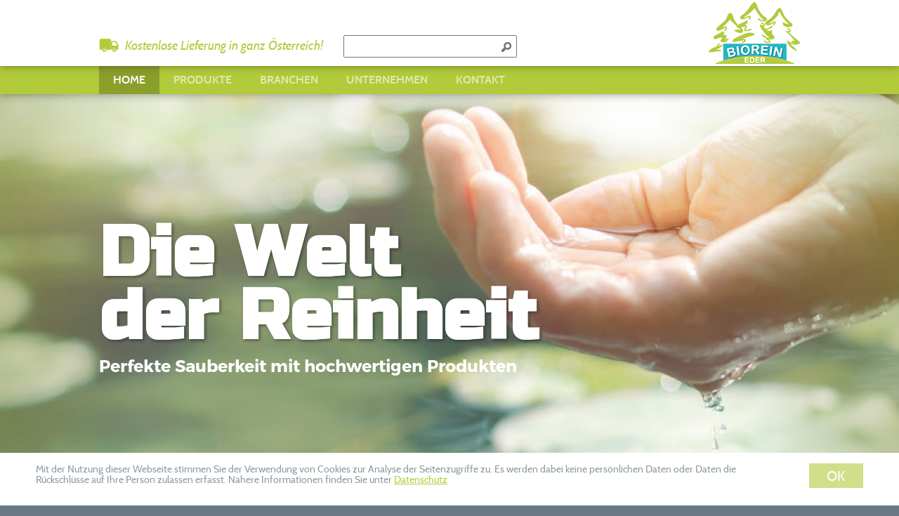

--- FILE ---
content_type: text/html; charset=UTF-8
request_url: https://www.bioreineder.at/
body_size: 30983
content:

 <!DOCTYPE html>
<html lang="de">
    <head>
        <!-- Global site tag (gtag.js) - Google Analytics -->
        <script async src="https://www.googletagmanager.com/gtag/js?id=UA-18987452-19"></script>
        <script>
            window.dataLayer = window.dataLayer || [];
            function gtag(){dataLayer.push(arguments);}
            gtag('js', new Date());

            gtag('config', 'UA-18987452-19');
        </script>
        <meta name="theme-color" content="#FFFFFF" />

        <!---
        <meta http-equiv="Cache-Control" content="no-cache, no-store, must-revalidate">
        <meta http-equiv="Pragma" content="no-cache">
        <meta http-equiv="Expires" content="0">
        -->
        
        <meta name="msapplication-navbutton-color" content="#FFFFFF">
        <meta name="apple-mobile-web-app-status-bar-style" content="#FFFFFF">
        <title>Biorein Eder - die Welt der Reinheit - hochwertige Reinigungsmittel & Equipment</title>
        <meta name="viewport" content="width=device-width, initial-scale=1">
        <meta name="keywords" content="Reinheit, Reinigungsmittel, Reinigungstücher, Düfte, Spendersysteme, Hygieneartikel">
        <meta name="description" content="Hochwertige Reinigungsmittel und Equipment für Gewerbe jeglicher Art und Privatkunden.">
        <meta name="author" content="infinite - Web- und Werbeagentur Oberösterreich, Christoph Vorhauer, Leopold Vorhauer">
        <meta name="publisher" content="Biorein Eder e.U.">
        <meta http-equiv="Content-Type" content="text/html; charset=utf-8">
        <meta name="format-detection" content="telephone=no"/>
        <link rel="stylesheet" href="styles.css" type="text/css"/>
        <link rel="stylesheet" href="styles/styles.php" type="text/css"/>
        <script src="https://www.google.com/recaptcha/api.js" async defer></script>
        <script src="scripts/main.js"></script>
        <script src="scripts/switch_image.js"></script>
        <script src="scripts/scripts.php?page1=home&content_level=1"></script>
        <script>var Pages = [{"Id":"home","Name":"HOME","Title":"Biorein Eder - die Welt der Reinheit - hochwertige Reinigungsmittel & Equipment","Keywords":"Reinheit, Reinigungsmittel, Reinigungst\u00fccher, D\u00fcfte, Spendersysteme, Hygieneartikel","Description":"Hochwertige Reinigungsmittel und Equipment f\u00fcr Gewerbe jeglicher Art und Privatkunden.","SubPages":[],"P":null,"IsCurrent":false,"RedirectToChild":false},{"Id":"produkte","Name":"PRODUKTE","Title":"Biorein Eder - die Welt der Reinheit - Unsere Produkte","Keywords":"Reinheit, Reinigungsmittel, Reinigungst\u00fccher, D\u00fcfte, Spendersysteme, Hygieneartikel","Description":"Hochwertige Reinigungsmittel und Equipment f\u00fcr Gewerbe jeglicher Art und Privatkunden.","SubPages":[{"Id":"kueche","Name":"K\u00fcche","Title":"Biorein Eder - die Welt der Reinheit - K\u00fcche","Keywords":"Reinheit, Reinigungsmittel, Reinigungst\u00fccher, D\u00fcfte, Spendersysteme, Hygieneartikel","Description":"Hochwertige Reinigungsmittel und Equipment f\u00fcr Gewerbe jeglicher Art und Privatkunden.","SubPages":[],"P":null,"IsCurrent":false,"RedirectToChild":false},{"Id":"bodenpflege","Name":"Bodenpflege","Title":"Biorein Eder - die Welt der Reinheit - Bodenpflege","Keywords":"Reinheit, Reinigungsmittel, Reinigungst\u00fccher, D\u00fcfte, Spendersysteme, Hygieneartikel","Description":"Hochwertige Reinigungsmittel und Equipment f\u00fcr Gewerbe jeglicher Art und Privatkunden.","SubPages":[],"P":null,"IsCurrent":false,"RedirectToChild":false},{"Id":"desinfektion","Name":"Desinfektion","Title":"Biorein Eder - die Welt der Reinheit - Desinfektion","Keywords":"Reinheit, Reinigungsmittel, Reinigungst\u00fccher, D\u00fcfte, Spendersysteme, Hygieneartikel","Description":"Hochwertige Reinigungsmittel und Equipment f\u00fcr Gewerbe jeglicher Art und Privatkunden.","SubPages":[],"P":null,"IsCurrent":false,"RedirectToChild":false},{"Id":"geruchsneutralisator","Name":"Geruchsneutralisator","Title":"Biorein Eder - die Welt der Reinheit - Geruchsneutralisator","Keywords":"Reinheit, Reinigungsmittel, Reinigungst\u00fccher, D\u00fcfte, Spendersysteme, Hygieneartikel","Description":"Hochwertige Reinigungsmittel und Equipment f\u00fcr Gewerbe jeglicher Art und Privatkunden.","SubPages":[],"P":null,"IsCurrent":false,"RedirectToChild":false},{"Id":"handreinigung","Name":"Handreinigung & Pflege","Title":"Biorein Eder - die Welt der Reinheit - Handreinigung & Pflege","Keywords":"Reinheit, Reinigungsmittel, Reinigungst\u00fccher, D\u00fcfte, Spendersysteme, Hygieneartikel","Description":"Hochwertige Reinigungsmittel und Equipment f\u00fcr Gewerbe jeglicher Art und Privatkunden.","SubPages":[],"P":null,"IsCurrent":false,"RedirectToChild":false},{"Id":"insektenschutz","Name":"Insektenschutz","Title":"Biorein Eder - die Welt der Reinheit - Insektenschutz","Keywords":"Reinheit, Reinigungsmittel, Reinigungst\u00fccher, D\u00fcfte, Spendersysteme, Hygieneartikel","Description":"Hochwertige Reinigungsmittel und Equipment f\u00fcr Gewerbe jeglicher Art und Privatkunden.","SubPages":[],"P":null,"IsCurrent":false,"RedirectToChild":false},{"Id":"zauberschwaemme","Name":"Zauberschw\u00e4mme","Title":"Biorein Eder - die Welt der Reinheit - Zauberschw\u00e4mme","Keywords":"Reinheit, Reinigungsmittel, Reinigungst\u00fccher, D\u00fcfte, Spendersysteme, Hygieneartikel","Description":"Hochwertige Reinigungsmittel und Equipment f\u00fcr Gewerbe jeglicher Art und Privatkunden.","SubPages":[],"P":null,"IsCurrent":false,"RedirectToChild":false},{"Id":"microfasertuecher","Name":"Microfasert\u00fccher","Title":"Biorein Eder - die Welt der Reinheit - Microfasert\u00fccher","Keywords":"Reinheit, Reinigungsmittel, Reinigungst\u00fccher, D\u00fcfte, Spendersysteme, Hygieneartikel","Description":"Hochwertige Reinigungsmittel und Equipment f\u00fcr Gewerbe jeglicher Art und Privatkunden.","SubPages":[],"P":null,"IsCurrent":false,"RedirectToChild":false},{"Id":"sanitaer","Name":"Sanit\u00e4r","Title":"Biorein Eder - die Welt der Reinheit - Sanit\u00e4r","Keywords":"Reinheit, Reinigungsmittel, Reinigungst\u00fccher, D\u00fcfte, Spendersysteme, Hygieneartikel","Description":"Hochwertige Reinigungsmittel und Equipment f\u00fcr Gewerbe jeglicher Art und Privatkunden.","SubPages":[],"P":null,"IsCurrent":false,"RedirectToChild":false},{"Id":"reiniger","Name":"Reiniger & Pflegemittel","Title":"Biorein Eder - die Welt der Reinheit - Reiniger & Pflegemittel","Keywords":"Reinheit, Reinigungsmittel, Reinigungst\u00fccher, D\u00fcfte, Spendersysteme, Hygieneartikel","Description":"Hochwertige Reinigungsmittel und Equipment f\u00fcr Gewerbe jeglicher Art und Privatkunden.","SubPages":[],"P":null,"IsCurrent":false,"RedirectToChild":false},{"Id":"raumduefte","Name":"Raumd\u00fcfte","Title":"Biorein Eder - die Welt der Reinheit - Raumd\u00fcfte","Keywords":"Reinheit, Reinigungsmittel, Reinigungst\u00fccher, D\u00fcfte, Spendersysteme, Hygieneartikel","Description":"Hochwertige Reinigungsmittel und Equipment f\u00fcr Gewerbe jeglicher Art und Privatkunden.","SubPages":[],"P":null,"IsCurrent":false,"RedirectToChild":false},{"Id":"spendersysteme","Name":"Spendersysteme","Title":"Biorein Eder - die Welt der Reinheit - Spendersysteme","Keywords":"Reinheit, Reinigungsmittel, Reinigungst\u00fccher, D\u00fcfte, Spendersysteme, Hygieneartikel","Description":"Hochwertige Reinigungsmittel und Equipment f\u00fcr Gewerbe jeglicher Art und Privatkunden.","SubPages":[],"P":null,"IsCurrent":false,"RedirectToChild":false},{"Id":"mopps","Name":"Mopps","Title":"Biorein Eder - die Welt der Reinheit - Mopps","Keywords":"Reinheit, Reinigungsmittel, Reinigungst\u00fccher, D\u00fcfte, Spendersysteme, Hygieneartikel","Description":"Hochwertige Reinigungsmittel und Equipment f\u00fcr Gewerbe jeglicher Art und Privatkunden.","SubPages":[],"P":null,"IsCurrent":false,"RedirectToChild":false},{"Id":"fahreimer","Name":"Fahreimer","Title":"Biorein Eder - die Welt der Reinheit - Fahreimer","Keywords":"Reinheit, Reinigungsmittel, Reinigungst\u00fccher, D\u00fcfte, Spendersysteme, Hygieneartikel","Description":"Hochwertige Reinigungsmittel und Equipment f\u00fcr Gewerbe jeglicher Art und Privatkunden.","SubPages":[],"P":null,"IsCurrent":false,"RedirectToChild":false},{"Id":"allgemeines","Name":"Allgemeine Hygieneartikel","Title":"Biorein Eder - die Welt der Reinheit - Allgemeine Hygieneartikel","Keywords":"Reinheit, Reinigungsmittel, Reinigungst\u00fccher, D\u00fcfte, Spendersysteme, Hygieneartikel","Description":"Hochwertige Reinigungsmittel und Equipment f\u00fcr Gewerbe jeglicher Art und Privatkunden.","SubPages":[],"P":null,"IsCurrent":false,"RedirectToChild":false},{"Id":"search","Name":"","Title":"Biorein Eder - die Welt der Reinheit Produktsuche","Keywords":"Desinfektionsmittel, Desinfektionsspender, H\u00e4ndedesinfektion, Fl\u00e4chendesinfektion","Description":"Hochwertige Reinigungsmittel und Equipment f\u00fcr Gewerbe jeglicher Art und Privatkunden.","SubPages":[],"P":null,"IsCurrent":false,"RedirectToChild":false},{"Id":"detail","Name":"","Title":"Biorein Eder - die Welt der Reinheit - Produkte","Keywords":"Desinfektionsmittel, Desinfektionsspender, H\u00e4ndedesinfektion, Fl\u00e4chendesinfektion","Description":"Hochwertige Reinigungsmittel und Equipment f\u00fcr Gewerbe jeglicher Art und Privatkunden.","SubPages":[],"P":null,"IsCurrent":false,"RedirectToChild":false}],"P":null,"IsCurrent":false,"RedirectToChild":false},{"Id":"branchen","Name":"BRANCHEN","Title":"Biorein Eder - die Welt der Reinheit - Reinigung f\u00fcr alle Branchen","Keywords":"Reinheit, Reinigungsmittel, Reinigungst\u00fccher, D\u00fcfte, Spendersysteme, Hygieneartikel","Description":"Hochwertige Reinigungsmittel und Equipment f\u00fcr Gewerbe jeglicher Art und Privatkunden.","SubPages":[{"Id":"hotellerie","Name":"HOTELLERIE & GASTRONOMIE","Title":"Biorein Eder - die Welt der Reinheit - Reinigung f\u00fcr Hotellerie & Gastronomie","Keywords":"Reinheit, Reinigungsmittel, Reinigungst\u00fccher, D\u00fcfte, Spendersysteme, Hygieneartikel","Description":"Hochwertige Reinigungsmittel und Equipment f\u00fcr Gewerbe jeglicher Art und Privatkunden.","SubPages":[],"P":null,"IsCurrent":false,"RedirectToChild":false},{"Id":"industrie","Name":"INDUSTRIE & GEWERBE","Title":"Biorein Eder - die Welt der Reinheit - Reinigung f\u00fcr Industrie & Gewerbe","Keywords":"Reinheit, Reinigungsmittel, Reinigungst\u00fccher, D\u00fcfte, Spendersysteme, Hygieneartikel","Description":"Hochwertige Reinigungsmittel und Equipment f\u00fcr Gewerbe jeglicher Art und Privatkunden.","SubPages":[],"P":null,"IsCurrent":false,"RedirectToChild":false},{"Id":"oeffentlich","Name":"\u00d6FFENTLICHE EINRICHTUNGEN & SCHULEN","Title":"Biorein Eder - die Welt der Reinheit - Reinigung f\u00fcr \u00f6ffentliche Einrichtungen und Schulen","Keywords":"Reinheit, Reinigungsmittel, Reinigungst\u00fccher, D\u00fcfte, Spendersysteme, Hygieneartikel","Description":"Hochwertige Reinigungsmittel und Equipment f\u00fcr Gewerbe jeglicher Art und Privatkunden.","SubPages":[],"P":null,"IsCurrent":false,"RedirectToChild":false},{"Id":"gesundheit","Name":"GESUNDHEIT & F\u00dcRSORGE","Title":"Biorein Eder - die Welt der Reinheit - Reinigung f\u00fcr den Bereich Gesundheit & F\u00fcrsorge","Keywords":"Reinheit, Reinigungsmittel, Reinigungst\u00fccher, D\u00fcfte, Spendersysteme, Hygieneartikel","Description":"Hochwertige Reinigungsmittel und Equipment f\u00fcr Gewerbe jeglicher Art und Privatkunden.","SubPages":[],"P":null,"IsCurrent":false,"RedirectToChild":false},{"Id":"buero","Name":"B\u00dcRO & VERWALTUNG","Title":"Biorein Eder - die Welt der Reinheit - Reinigung f\u00fcr den Bereich B\u00fcro & Verwaltung","Keywords":"Reinheit, Reinigungsmittel, Reinigungst\u00fccher, D\u00fcfte, Spendersysteme, Hygieneartikel","Description":"Hochwertige Reinigungsmittel und Equipment f\u00fcr Gewerbe jeglicher Art und Privatkunden.","SubPages":[],"P":null,"IsCurrent":false,"RedirectToChild":false},{"Id":"planer","Name":"PLANER & ARCHITEKTEN","Title":"Biorein Eder - die Welt der Reinheit - Reinigung f\u00fcr Planer & Architekten","Keywords":"Reinheit, Reinigungsmittel, Reinigungst\u00fccher, D\u00fcfte, Spendersysteme, Hygieneartikel","Description":"Hochwertige Reinigungsmittel und Equipment f\u00fcr Gewerbe jeglicher Art und Privatkunden.","SubPages":[],"P":null,"IsCurrent":false,"RedirectToChild":false},{"Id":"privatkunden","Name":"PRIVATKUNDEN","Title":"Biorein Eder - die Welt der Reinheit - Reinigung f\u00fcr Privatkunden","Keywords":"Reinheit, Reinigungsmittel, Reinigungst\u00fccher, D\u00fcfte, Spendersysteme, Hygieneartikel","Description":"Hochwertige Reinigungsmittel und Equipment f\u00fcr Gewerbe jeglicher Art und Privatkunden.","SubPages":[],"P":null,"IsCurrent":false,"RedirectToChild":false}],"P":null,"IsCurrent":false,"RedirectToChild":false},{"Id":"unternehmen","Name":"UNTERNEHMEN","Title":"Biorein Eder - die Welt der Reinheit - Das Unternehmen","Keywords":"Reinheit, Reinigungsmittel, Reinigungst\u00fccher, D\u00fcfte, Spendersysteme, Hygieneartikel","Description":"Hochwertige Reinigungsmittel und Equipment f\u00fcr Gewerbe jeglicher Art und Privatkunden.","SubPages":[],"P":null,"IsCurrent":false,"RedirectToChild":false},{"Id":"kontakt","Name":"KONTAKT","Title":"Biorein Eder - die Welt der Reinheit - Kontakt","Keywords":"Reinheit, Reinigungsmittel, Reinigungst\u00fccher, D\u00fcfte, Spendersysteme, Hygieneartikel","Description":"Hochwertige Reinigungsmittel und Equipment f\u00fcr Gewerbe jeglicher Art und Privatkunden.","SubPages":[],"P":null,"IsCurrent":false,"RedirectToChild":false},{"Id":"impressum","Name":"","Title":"Biorein Eder - die Welt der Reinheit - Impressum","Keywords":"Reinheit, Reinigungsmittel, Reinigungst\u00fccher, D\u00fcfte, Spendersysteme, Hygieneartikel","Description":"Hochwertige Reinigungsmittel und Equipment f\u00fcr Gewerbe jeglicher Art und Privatkunden.","SubPages":[],"P":null,"IsCurrent":false,"RedirectToChild":false},{"Id":"datenschutz","Name":"","Title":"Biorein Eder - die Welt der Reinheit - Datenschutzerkl\u00e4rung","Keywords":"Reinheit, Reinigungsmittel, Reinigungst\u00fccher, D\u00fcfte, Spendersysteme, Hygieneartikel","Description":"Hochwertige Reinigungsmittel und Equipment f\u00fcr Gewerbe jeglicher Art und Privatkunden.","SubPages":[],"P":null,"IsCurrent":false,"RedirectToChild":false},{"Id":"agb","Name":"","Title":"Biorein Eder - die Welt der Reinheit - AGB","Keywords":"Reinheit, Reinigungsmittel, Reinigungst\u00fccher, D\u00fcfte, Spendersysteme, Hygieneartikel","Description":"Hochwertige Reinigungsmittel und Equipment f\u00fcr Gewerbe jeglicher Art und Privatkunden.","SubPages":[],"P":null,"IsCurrent":false,"RedirectToChild":false}]</script>        <link rel="stylesheet" href="styles_small.css" media="(max-width: 1020px)">
        <link rel="stylesheet" href="styles_mobil.css" media="(max-width: 650px)">
    </head>
    <body>
        <div id="header_bar">
            <div id="header_bar_text_line" class="main">
                <img id="icon_lieferung" src="./graphics/icon_lieferung.png" alt="Icon Lieferung">
                <span id="text_lieferung">Kostenlose Lieferung in ganz Österreich!</span>
                <input id="search_box" type="text" onkeyup="return OnSearchKeyDown.call(this,event)"><a id="search_button"><img src="graphics/icon_suche.png" 
                    onclick="SearchProduct(document.getElementById('search_box').value);" alt="suche"></a>
            </div>
            <div class="main">
                <img id="img_logo24" src="graphics/biorein_logo.png" alt="Biorein Logo">
            </div>
        </div>
        <div id="menu_bar">
            <div class="main"><!--
            --><span class="mobile_line"></span><span class="menu_bar_button menu_bar_active" id="btn_page_home"><span class="menu_bar_background"></span><a onclick="LoadPage.call(this,event,'page1&home', 1)" href="?page1=home">HOME</a></span><!--
            --><span class="mobile_line"></span><span class="menu_bar_button " id="btn_page_produkte"><span class="menu_bar_background"></span><a onclick="LoadPage.call(this,event,'page1&produkte', 1)" href="?page1=produkte">PRODUKTE</a><!--
                --><span class="submenu"><!--
                    --><span class="menu_bar_button " id="btn_page_produkte_kueche" onclick="LoadPage.call(this,event,'page1&produkte&page2&kueche', 2)"><span class="menu_bar_background"></span><a href="?page1=produkte&page2=kueche">KÜCHE</a></span><!--
                    --><span class="menu_bar_button " id="btn_page_produkte_bodenpflege" onclick="LoadPage.call(this,event,'page1&produkte&page2&bodenpflege', 2)"><span class="menu_bar_background"></span><a href="?page1=produkte&page2=bodenpflege">BODENPFLEGE</a></span><!--
                    --><span class="menu_bar_button " id="btn_page_produkte_desinfektion" onclick="LoadPage.call(this,event,'page1&produkte&page2&desinfektion', 2)"><span class="menu_bar_background"></span><a href="?page1=produkte&page2=desinfektion">DESINFEKTION</a></span><!--
                    --><span class="menu_bar_button " id="btn_page_produkte_geruchsneutralisator" onclick="LoadPage.call(this,event,'page1&produkte&page2&geruchsneutralisator', 2)"><span class="menu_bar_background"></span><a href="?page1=produkte&page2=geruchsneutralisator">GERUCHSNEUTRALISATOR</a></span><!--
                    --><span class="menu_bar_button " id="btn_page_produkte_handreinigung" onclick="LoadPage.call(this,event,'page1&produkte&page2&handreinigung', 2)"><span class="menu_bar_background"></span><a href="?page1=produkte&page2=handreinigung">HANDREINIGUNG & PFLEGE</a></span><!--
                    --><span class="menu_bar_button " id="btn_page_produkte_insektenschutz" onclick="LoadPage.call(this,event,'page1&produkte&page2&insektenschutz', 2)"><span class="menu_bar_background"></span><a href="?page1=produkte&page2=insektenschutz">INSEKTENSCHUTZ</a></span><!--
                    --><span class="menu_bar_button " id="btn_page_produkte_zauberschwaemme" onclick="LoadPage.call(this,event,'page1&produkte&page2&zauberschwaemme', 2)"><span class="menu_bar_background"></span><a href="?page1=produkte&page2=zauberschwaemme">ZAUBERSCHWÄMME</a></span><!--
                    --><span class="menu_bar_button " id="btn_page_produkte_microfasertuecher" onclick="LoadPage.call(this,event,'page1&produkte&page2&microfasertuecher', 2)"><span class="menu_bar_background"></span><a href="?page1=produkte&page2=microfasertuecher">MICROFASERTÜCHER</a></span><!--
                    --><span class="menu_bar_button " id="btn_page_produkte_sanitaer" onclick="LoadPage.call(this,event,'page1&produkte&page2&sanitaer', 2)"><span class="menu_bar_background"></span><a href="?page1=produkte&page2=sanitaer">SANITÄR</a></span><!--
                    --><span class="menu_bar_button " id="btn_page_produkte_reiniger" onclick="LoadPage.call(this,event,'page1&produkte&page2&reiniger', 2)"><span class="menu_bar_background"></span><a href="?page1=produkte&page2=reiniger">REINIGER & PFLEGEMITTEL</a></span><!--
                    --><span class="menu_bar_button " id="btn_page_produkte_raumduefte" onclick="LoadPage.call(this,event,'page1&produkte&page2&raumduefte', 2)"><span class="menu_bar_background"></span><a href="?page1=produkte&page2=raumduefte">RAUMDÜFTE</a></span><!--
                    --><span class="menu_bar_button " id="btn_page_produkte_spendersysteme" onclick="LoadPage.call(this,event,'page1&produkte&page2&spendersysteme', 2)"><span class="menu_bar_background"></span><a href="?page1=produkte&page2=spendersysteme">SPENDERSYSTEME</a></span><!--
                    --><span class="menu_bar_button " id="btn_page_produkte_mopps" onclick="LoadPage.call(this,event,'page1&produkte&page2&mopps', 2)"><span class="menu_bar_background"></span><a href="?page1=produkte&page2=mopps">MOPPS</a></span><!--
                    --><span class="menu_bar_button " id="btn_page_produkte_fahreimer" onclick="LoadPage.call(this,event,'page1&produkte&page2&fahreimer', 2)"><span class="menu_bar_background"></span><a href="?page1=produkte&page2=fahreimer">FAHREIMER</a></span><!--
                    --><span class="menu_bar_button " id="btn_page_produkte_allgemeines" onclick="LoadPage.call(this,event,'page1&produkte&page2&allgemeines', 2)"><span class="menu_bar_background"></span><a href="?page1=produkte&page2=allgemeines">ALLGEMEINE HYGIENEARTIKEL</a></span><!--
                --></span><!--
            --></span><!--
            --><span class="mobile_line"></span><span class="menu_bar_button " id="btn_page_branchen"><span class="menu_bar_background"></span><a onclick="LoadPage.call(this,event,'page1&branchen', 1)" href="?page1=branchen">BRANCHEN</a><!--
                --><span class="submenu"><!--
                    --><span class="menu_bar_button " id="btn_page_branchen_hotellerie" onclick="LoadPage.call(this,event,'page1&branchen&page2&hotellerie', 2)"><span class="menu_bar_background"></span><a href="?page1=branchen&page2=hotellerie">HOTELLERIE & GASTRONOMIE</a></span><!--
                    --><span class="menu_bar_button " id="btn_page_branchen_industrie" onclick="LoadPage.call(this,event,'page1&branchen&page2&industrie', 2)"><span class="menu_bar_background"></span><a href="?page1=branchen&page2=industrie">INDUSTRIE & GEWERBE</a></span><!--
                    --><span class="menu_bar_button " id="btn_page_branchen_oeffentlich" onclick="LoadPage.call(this,event,'page1&branchen&page2&oeffentlich', 2)"><span class="menu_bar_background"></span><a href="?page1=branchen&page2=oeffentlich">ÖFFENTLICHE EINRICHTUNGEN & SCHULEN</a></span><!--
                    --><span class="menu_bar_button " id="btn_page_branchen_gesundheit" onclick="LoadPage.call(this,event,'page1&branchen&page2&gesundheit', 2)"><span class="menu_bar_background"></span><a href="?page1=branchen&page2=gesundheit">GESUNDHEIT & FÜRSORGE</a></span><!--
                    --><span class="menu_bar_button " id="btn_page_branchen_buero" onclick="LoadPage.call(this,event,'page1&branchen&page2&buero', 2)"><span class="menu_bar_background"></span><a href="?page1=branchen&page2=buero">BÜRO & VERWALTUNG</a></span><!--
                    --><span class="menu_bar_button " id="btn_page_branchen_planer" onclick="LoadPage.call(this,event,'page1&branchen&page2&planer', 2)"><span class="menu_bar_background"></span><a href="?page1=branchen&page2=planer">PLANER & ARCHITEKTEN</a></span><!--
                    --><span class="menu_bar_button " id="btn_page_branchen_privatkunden" onclick="LoadPage.call(this,event,'page1&branchen&page2&privatkunden', 2)"><span class="menu_bar_background"></span><a href="?page1=branchen&page2=privatkunden">PRIVATKUNDEN</a></span><!--
                --></span><!--
            --></span><!--
            --><span class="mobile_line"></span><span class="menu_bar_button " id="btn_page_unternehmen"><span class="menu_bar_background"></span><a onclick="LoadPage.call(this,event,'page1&unternehmen', 1)" href="?page1=unternehmen">UNTERNEHMEN</a></span><!--
            --><span class="mobile_line"></span><span class="menu_bar_button " id="btn_page_kontakt"><span class="menu_bar_background"></span><a onclick="LoadPage.call(this,event,'page1&kontakt', 1)" href="?page1=kontakt">KONTAKT</a></span><!--
        --></div>
        </div>
        <div id="mobile_button" onclick="ToggleMobile()">
            <div></div>
            <div></div>
            <div></div>
        </div>
        <div id="header_offset"></div>
        <div id="content_main_" class="page_home ">
            <div id="page_home">
            

<div id="h1_container" >
    <div id="switch_image_home">
    </div>
    <div class="main">
        <h1>Die Welt<br>
        <span>der Reinheit</span></h1>
        <div class="h1_subheadline">
            Perfekte Sauberkeit mit hochwertigen Produkten
        </div>
    </div>
</div>
<div class="main_content">
    <div class="main">
        <h2>Willkommen bei Biorein Eder!</h2>
        <div class="h2_subtext">Sie sind auf der Suche nach hochwertigen Reinigungsprodukten für Ihr Unternehmen?<br>
		Dann sind Sie bei uns genau richtig!</div>
        <div class="spacing_10"></div> 
		Wir beraten Sie und helfen Ihnen gerne dabei, die richtigen Produkte für Ihren Betrieb zu finden. Ob für die Hygiene in der Küche, Produktionsstätte, Arztpraxen oder Gastronomie, dank unserer breiten Produktpalette, decken wir all Ihre Bedürfnisse ab!
        <div class="spacing_25"></div> 
		
		<div class="h2_subtext">Unser Service</div>
        <div class="spacing_10"></div> 		
		Wir fokussieren uns auf die Wünsche unserer Kunden und Bedürfnisse ihrer Kunden. Unsere Mission ist es nicht nur für Ihr Wohl zu sorgen, sondern auch für das Wohl Ihrer Kunden. Unsere kompetenten Mitarbeiter beraten Sie bei der Auswahl des besten Reinigungsmittels. Haben wir Sie einst zufriedengestellt, so können wir sicher sein, dass sich auch Ihre Kunden mit der Hygiene und Sauberkeit in Ihrem Unternehmen wohl fühlen werden.
        <div class="spacing_25"></div> 
		
		<div class="h2_subtext">Die Vorteile</div>
        <div class="spacing_10"></div> 		
		Mit unseren Produkten möchten wir Ihnen Ihren Arbeitsalltag erleichtern. Was genau bedeutet das? Wir spezialisieren uns darauf, den hartnäckigsten Dreck innerhalb Sekunden loszuwerden. Langes Schrubben, ewiges Einweichen, zahlreiches Abspülen war gestern. Unser Fokus liegt auf der Qualität und den schnellsten Weg zum besten Ergebnis zu finden. Dadurch möchten wir Ihre Zeit sparen.
        <div class="spacing_25"></div> 
		
		<div class="h2_subtext">Lieferung und Montage</div>
        <div class="spacing_10"></div> 		
		Da die Zeit unserer Kunden wertvoll für uns ist, legen wir einen großen Wert auf eine kurze Lieferzeit. Bei einer Bestellung im Wert von €150 netto ist die Lieferung für Sie gratis! Doch das ist nicht alles! Auch bei der Montage lassen wir unsere Kunden nicht im Stich! Unsere Mitarbeiter montieren die Spender rasch und betriebsbereit an die gewünschte Stelle. 
        <div class="spacing_25"></div> 

        <div class="row_3">
            <a class="content_box_326" href="downloads" target="_blank" onclick="LoadPage.call(this,event,'downloads', 2)">
                <img src="graphics/content_box_326_image_1.png" alt="Foto Produktkatalog">
                <span class="content_box_326_text">PRODUKTKATALOG<br> DOWNLOADEN</span>
            </a>
            <div class="home_box_text">
                Blättern Sie bequem durch unseren Produktkatalog und erfahren Sie mehr über unsere Produkte.  
            </div>
        </div>
        <div class="row_3">
            <div class="content_box_326")">
                <img src="graphics/content_box_326_image_2.png" alt="Foto Versand">
                <span class="content_box_326_text">KOSTENLOSER<br> VERSAND</span>
            </div>
            <div class="home_box_text"> 
               Neben einer kurzen Lieferzeit, erfolgt die Zustellung ab einem Netto-Bestellwert von €150,- gratis.
            </div>
        </div>
        <div class="row_3">
            <a class="content_box_326" href="?page1=produkte" onclick="LoadPage.call(this,event,'page1&produkte', 2)">
                <img src="graphics/content_box_326_image_3.png" alt="Foto Produkte">
                <span class="content_box_326_text">UNSERE<br> PRODUKTE</span>
            </a>
            <div class="home_box_text">
                Stöbern Sie einfach durch unsere Produkte. Bei Fragen stehen wir Ihnen gerne zur Verfügung.
            </div>
        </div>
        <div class="clear"></div>
        <div class="spacing_30"></div>
    </div>
</div>
<div id="special_content">
    <div id="special_banner" class="main">
        <a href="?page1=produkte"><img src="graphics/special_banner.png" alt="Angebot"></a>
    </div>
</div>            </div>
        </div>
        <div id="footer" class="footer_text">
            <div class="spacing_footer"></div>
            <div class="main">
                <b>Biorein Eder e.U.</b><br>
                Napoleonstraße 14<br>
                4053 Haid bei Ansfelden<br>
                Österreich<br>
                <div id="footer_links">
<a onclick="LoadPage.call(this,event,'page1&home', 1)" href="?page1=home">HOME</a>
 &nbsp;|&nbsp; <a onclick="LoadPage.call(this,event,'page1&produkte', 1)" href="?page1=produkte">PRODUKTE</a>
 &nbsp;|&nbsp; <a onclick="LoadPage.call(this,event,'page1&branchen', 1)" href="?page1=branchen">BRANCHEN</a>
 &nbsp;|&nbsp; <a onclick="LoadPage.call(this,event,'page1&unternehmen', 1)" href="?page1=unternehmen">UNTERNEHMEN</a>
 &nbsp;|&nbsp; <a onclick="LoadPage.call(this,event,'page1&kontakt', 1)" href="?page1=kontakt">KONTAKT</a>
                    &nbsp;|&nbsp; <a href="?page1=impressum" onclick="LoadPage.call(this,event,'page1&impressum', 1)">IMPRESSUM</a>
                    &nbsp;|&nbsp; <a href="?page1=datenschutz" onclick="LoadPage.call(this,event,'page1&datenschutz', 1)">DATENSCHUTZ</a>
                    &nbsp;|&nbsp; <a href="?page1=agb" onclick="LoadPage.call(this,event,'page1&agb', 1)">AGB</a>
                </div>
                <!--<img id="biorein_logo" alt="biorein logo" src="graphics/biorein_logo.png">-->
                
                <div id="by_box">
                    website by <a id="infinite_logo" href="http://www.ohnegrenzen.at" target="_blank"> <img src="graphics/infinite_logo.png" alt="infinite - Web- und Werbeagentur"></a>
                </div>
            </div>
        </div>
        <div id="cookie_bar" style="font-size:14px; line-height:15px; position:fixed; bottom:0px; padding:15px 4% 15px 4%; background-color:#FFFFFF; width:92%; z-index:100; text-align:left;">
            <span id="cookie_bar_button">
                OK
            </span>
            Mit der Nutzung dieser Webseite stimmen Sie der Verwendung von Cookies zur Analyse der Seitenzugriffe zu. Es werden dabei keine persönlichen Daten oder Daten die Rückschlüsse auf Ihre Person zulassen erfasst. Nähere Informationen finden Sie unter <a href="?page1=datenschutz" target="_blank">Datenschutz</a>
        </div>
        <script>
            var cookies = document.cookie;
            
            if (cookies.indexOf("cookiebar=1") > -1)
            {
                document.getElementById("cookie_bar").style.display="none";
            }
            document.getElementById("cookie_bar_button").onclick = function()
            {
            var now = new Date();
            now.setTime(now.getTime() + 365 * 86400 * 1000);

            document.cookie = "cookiebar=1;expires="+ now.toUTCString()+";";
            document.getElementById("cookie_bar").style.display="none";
            };
        </script>
    </body>
</html>



--- FILE ---
content_type: text/css
request_url: https://www.bioreineder.at/styles.css
body_size: 13416
content:
@font-face { font-family:Cabin; font-weight: normal; font-style: normal; src:url(fonts/Cabin-Regular.ttf),local("Cabin Regular");}
@font-face { font-family:Cabin; font-weight: normal; font-style: italic; src:url(fonts/Cabin-Italic.ttf),local("Cabin Italic");}
@font-face { font-family:Cabin; font-weight: bold; font-style: normal; src:url(fonts/Cabin-Bold.ttf),local("Cabin Bold");}
@font-face { font-family:CabinSemiBold; font-weight: bold; font-style: normal; src:url(fonts/Cabin-SemiBold.ttf),local("Cabin SemiBold");}


@font-face { font-family:RussoOne; font-weight: normal; font-style: normal; src:url(fonts/Russo_One.ttf),local("RussoOne");}
@font-face { font-family:Montserrat; font-weight: bold; font-style: normal; src:url(fonts/Montserrat-Bold.otf),local("Montserrat Bold");}

body
{
  margin:0px;
  background-color:#6A7786;
  color:#8B999F;
  line-height:18px;
  font-size: 16px;
  font-family:Cabin, Arial;
  overflow-y: scroll;
}

h1
{
  font-family:RussoOne;
  font-size:72px;
  line-height:72px;
  color:#FFFFFF;
  margin:0px 0px 15px 0px;
  padding:105px 0px 0px 0px;
  text-shadow: 2px 2px 4px rgba(0,0,0, 0.40);
}

h1 span
{
  display:inline-block;
}

h2
{
  font-family: Montserrat;
  font-weight:bold;
  font-size:40px;
  line-height:40px;
  color:#B1CB3B;
  margin:0px;
  padding: 50px 0px 10px 0px;
}

a
{
  color:inherit;
}
a:hover
{
  text-decoration: none;
}

/************* KLASSEN ****************************************************************************/

.small_visible
{
  width:0px;
  overflow: hidden;
}
.mobil_visible
{
  width:0px;
  visibility: hidden;
}

/*.grecaptcha-badge { z-index:20}*/

.main
{
  margin:0px auto 0px auto;
  width:998px;
  display:block;
  position: relative;
}

.main_error
{
  margin:0px auto 0px auto;
  max-width:998px;
  display:block;
  position: relative;
}

.error_msg
{
  font-size:30px;
  color:red;
  line-height:30px;
}

.spacing_5 { height:5px;}
.spacing_10 { height:10px;}
.spacing_15 { height:15px;}
.spacing_20 { height:20px;}
.spacing_25 { height:25px;}
.spacing_30 { height:30px;}
.spacing_35 { height:35px;}
.spacing_40 { height:40px;}
.spacing_45 { height:45px;}
.spacing_50 { height:50px;}
.spacing_60 { height:60px;}
.spacing_70 { height:70px;}
.spacing_80 { height:80px;}
.spacing_90 { height:90px;}
.spacing_100 { height:100px;}
.spacing_footer { height:30px;}

.font_cabin_r{font-family: Cabin;}
.font_cabin_i{font-family: Cabin; font-style:italic;}
.font_cabin_b{font-family: Cabin;font-weight: bold;}
.font_cabin_sb{font-family: CabinSemiBold; font-weight:bold}
.font_monserat_r{font-family: Montserrat;}
.font_monserat_b{font-family: Montserrat;font-weight: bold;}

.footer_text
{
  font-size:14px;
  line-height:17px;
  color:#ffffff;
}

.main_content
{
  background-color:#ffffff;
}

.h2_subtext
{
  font-family:CabinSemiBold;
  font-size:22px;
  line-height:25px;
  color:#68737E;
}

.h1_subheadline
{
  font-family:Montserrat;
  font-size:24px;
  line-height:24px;
  color:#FFFFFF;
}


.headline_20
{
  font-family:Montserrat;
  font-weight:bold;
  font-size:20px;
  line-height:20px;
  color:#B1CB3B;
  padding:0px 0px 10px 0px;
}


.headline_30
{
  font-family:Montserrat;
  font-weight:bold;
  font-size:30px;
  line-height:30px;
  color:#B1CB3B;
  padding-bottom:20px;
}

.headline_31
{
  font-family:Montserrat;
  font-weight:bold;
  font-size:31px;
  line-height:31px;
  color:#B1CB3B;
  padding-top:20px;
  padding-bottom:15px;
}

.headline_32
{
  font-family:Montserrat;
  font-weight:bold;
  font-size:32px;
  line-height:32px;
  color:#B1CB3B;
  padding-top:60px;
  padding-bottom:22px;
}

.row_3
{
  float: left;
  display: block;
  position: relative;
  width: 32.666%;
  margin: 0px 0.3336666667% 0px 0.3336666667%;
}

.row_2
{
  float:left;
  width:49.498998%;
}
.row_2_m
{
  float:left;
  width:1.00200401%;
  height:1px;
}

.content_box_326
{
  position: relative;
  display: block;
  padding-top: 67.50%;
  background-color:#B1CB3B;
  text-decoration: none;
  margin-bottom:16px;
  transition: background-color 300ms;
}
.content_box_326 > img
{
  top:0px;
  position: absolute;
  width:100%;
}

.content_box_326:hover
{
  background-color:#8B9F2B;
}

.content_box_326_text
{
  position: absolute;
  font-family:Cabin;
  font-weight:bold;
  font-size:25px;
  line-height:25px;
  color:#FFFFFF;
  opacity:0.6;
  transition: opacity 300ms;;

  text-align: center;
  width:100%;
  bottom:12px;
  left:0px;
  transition: opacity 300ms;
}

.content_box_326:hover .content_box_326_text
{
  opacity:1;
}
.clear
{
  clear:both;
}

.main_header
{
  position: relative;
  background-image: url(graphics/biorein_special_backgound.jpg);
  background-repeat: no-repeat;
  background-position: center;
  height:280px;
  background-size: auto 100%;
  background-color:#718123;
}

.font_17_21
{
  font-size:17px;
  line-height:21px;
}

.mobile_line
{
  display:none;
}

.content_box_998
{
  position: relative;
  display:block;
  width:100%;
  padding-top: 18.06%;
  background-color:#B1CB3B;
  margin-bottom:12px;
  overflow: hidden;

}
.content_box_998 img
{
  position: absolute;
  display: block;
  width:100%;
  top:0px;
  opacity: 0.5;
  transition: all 300ms;
  filter: blur(4px);
  transform: scale(1.1,1.1);
  transform-origin: center center;
}
.content_box_998:hover img
{
  
  transform: scale(1,1);
  opacity: 1;
  filter: blur(0px);
}

.content_box_998_text
{
  position: absolute;
  top:50%;
  display: block;
  width:100%;
  text-align: center;
  line-height:100%;
  font-family:Cabin;
  font-weight:bold;
  font-size:56px;
  color:#FFFFFF;
  margin-top:-28px;
}


#content_box_998_oeffentlich .content_box_998_text
{
  margin-top:-55px;
}

.row_4
{
  position: relative;
  float:left;
  width:24.55%;
}

.product_box_245
{
  position: relative;
  float:left;
  width:24.55%;
  padding-top:30.21%;
  box-shadow: 0px 0px 6px rgba(0,0,0, 0.40);
  overflow:hidden;
}

.product_box_316_col:nth-child(3n)
{
  margin-right:0px;
}

.product_box_316_col
{
  position: relative;
  float:left;
  width:31.6633266533%;
  /*padding-top:24.55%;*/
  margin-right:2.50501002%;
}

.product_box_316
{
  position: relative;
  display: block;
  width:100%;
  padding-top:77.53%;
  box-shadow: 0px 0px 6px rgba(0,0,0, 0.40);
  overflow: hidden;
}

.color_6A7786
{
  color:#6A7786;
}

.product_content_headline
{
  font-family:Montserrat;
  font-weight:bold;
  font-size:18px;
  color:#6A7786;
  padding:20px 0px 10px 0px;
}


.product_box_245 .product_image
{
  position: absolute;
  left:0px;
  top:0px;
  width:100%;
  height:80.355%;
  background-repeat: no-repeat;
  background-position: center;
  background-size:contain;
  transition:transform 300ms, filter 300ms;
  filter:none;
  transform: scale(1, 1);
}

.product_box_316 .product_image
{
  position: absolute;
  left:0px;
  top:0px;
  width:100%;
  height:100%;
  background-repeat: no-repeat;
  background-position: top;
  background-size:contain;
  transition:transform 300ms, filter 300ms;
  filter:none;
  transform: scale(1, 1);
  z-index:1;
}

.product_box_245_banner
{
  position: absolute;
  display:flex;
  bottom:0px;
  left:0px;
  background-color:#B1CB3B;
  width:100%;
  
  height:30px;
  height:19.645%;
  font-family:Montserrat;
  font-weight:bold;
  font-size:16px;
  line-height:16px;
  color:#FFFFFF;

  justify-content: center;
  flex-direction: column;
  text-align: center;
  transition: background-color 300ms;
  z-index:2;
}

.product_box_245:hover .product_box_245_banner
{
  background-color:#6A7786;
}
.product_box_245:hover .product_image
{
  transform: scale(1.1,1.1);
  filter:none;
}


.product_box_316:hover .product_box_245_banner
{
  background-color:#6A7786;
}
.product_box_316:hover .product_image
{
  transform: scale(1.1,1.1);
  filter:none;
}

/************* ID ****************************************************************************/

#header_bar
{
  position: fixed;
  width:100%;
  height:94px;
  background-color:#FFFFFF;
  box-shadow: 0px 0px 12px rgba(0,0,0, 0.40);
  color:#ffffff;
  z-index:3;
}

#header_bar_text_line
{
  position: absolute;
  left:0px;
  right:0px;
  bottom:12px;
}

#header_bar_text_line > #search_box
{
  width:203px;
  height:28px;
  color:#000000;
  margin-left:25px;
  padding: 0px 3% 0px 1%;
}

#icon_lieferung
{ 
  margin-right:5px;
  margin-bottom:3px;
  width:28px;
  height:20px;
  vertical-align: middle;
  display: inline-block;
}

#img_logo24
{
  position: absolute;
  margin-left:36px;
  vertical-align: bottom;
  
  width:130px;
  height:88px;
  top:3px;
  right:0px;
}

#text_lieferung
{
  font-size:18px;
  font-style: italic;
  color:#B1CB3B;
}

#menu_bar
{
  position: fixed;
  top:94px;
  height:40px;
  width:100%;
  background-color:#B1CB3B;
  box-shadow: 0px 0px 12px rgba(0,0,0, 0.40);
  z-index:2;
}

#menu_bar .submenu
{
  position: absolute;
  top:100%;
  left:0px;
}

#menu_bar li
{
  display: inline-block;
  height:100%;
  line-height:40px;
}

#menu_bar .menu_bar_button
{
  position: relative;
  cursor:pointer;
  display: inline-block;
}

#menu_bar .menu_bar_background
{
  position: absolute;
  left:0px;
  top:0px;
  width:100%;
  height:100%;
  transition: all 300ms;
}

#menu_bar .menu_bar_button > a
{
  position:relative;
  display:inline-block;
  text-decoration: none;
  color:#E0EAB0;
  padding:0px 20px 0px 20px;
  line-height:40px;
  z-index: 1;
  transition: color 300ms;
  font-family: CabinSemiBold;
  font-weight:bold;
  white-space: nowrap;
}
#menu_bar .menu_bar_button:hover .menu_bar_background
{
  background-color:#8B9F2B;
}
#menu_bar .menu_bar_button:hover > a
{
  color:#ffffff;
}

#menu_bar .menu_bar_active .menu_bar_background
{
  background-color:#8B9F2B;
}
#menu_bar .menu_bar_active > a
{
  color:#ffffff;
}

#menu_bar .submenu
{
  position: absolute;
  opacity:0.0;
  top:100%;
  left:0px;
  pointer-events: none;
  transition-property: opacity, transform;
  transition-duration: 100ms;
  transform-origin: 50% 0%;
}
#menu_bar .menu_bar_button:hover .submenu
{
  opacity:1.0;
  pointer-events: initial;
}


#menu_bar .menu_bar_button .submenu .menu_bar_button  .menu_bar_background
{
  background-color:#8B9F2B;
  opacity:0.9;
}
#menu_bar .menu_bar_button .submenu > .menu_bar_button:hover .menu_bar_background
{
  background-color:#B1CB3B;
  opacity:1;
}
#menu_bar .menu_bar_button .submenu > .menu_bar_active .menu_bar_background
{
  opacity:1;
}

#menu_bar .menu_bar_button .submenu .menu_bar_button > a
{
  color:#ffffff;
}

#menu_bar .submenu .menu_bar_button
{
  position: relative;
  cursor:pointer;
  display: inline-block;
  min-width:100%;
}

#header_offset
{
  height:134px;
}

#content_main_
{
  position: relative;
  min-height:300px;
  z-index:1;
  background-color:#A5BDCB;
  box-shadow: 0px 0px 12px rgba(0,0,0, 0.40);
}

#footer
{
  background-color:#6A7786;
  min-height:250px;
}

#footer_links a
{
  font-size:14px;
  line-height:21px;
  color:#ffffff;
  text-decoration: underline;
}

#footer_links a:hover
{
  text-decoration: none;
}

#footer_links
{
  position: absolute;
  right:0px;
  top:0px;
}

#biorein_logo
{
  position: absolute;
  left:180px;
  top:0px;
}

#by_box
{
  position: absolute;
  right:0px;
  top:30px;
}

#infinite_logo img
{
  margin-left:4px;
  vertical-align: bottom;
  opacity:0.4;
  transition: opacity 300ms;
}

#infinite_logo:hover img
{
  opacity:1;
}


/** ------------ COOKIEBAR ----------------------*/
#cookie_bar_button
{
  float:right; 
  margin:0px 0px 10px 25px; 
  display:block; 
  cursor:pointer; 
  background-color:#B1CB3B; 				
  opacity:0.6;
  padding:10px 25px 10px 25px;
  font-size:15pt;
  color:#FFFFFF;
}
#cookie_bar_button:hover
{
  opacity:1.0;
}
#cookie_bar a
{
  color:#B1CB3B;
  text-decoration:underline;
}
#cookie_bar a:hover
{
  text-decoration:none;
}

#search_button
{
  margin-left:-22px;
  cursor:pointer;
}
#search_button img
{
  vertical-align: middle;;
}

.image_box_245_container
{
  position: relative;
  display:table;
  /*min-height:200px;*/

  width: 100%;
}

.image_box_245
{
  display:table-cell;
  width:24.5490981963928%;
  /*vertical-align: middle;*/
  vertical-align: top;
}

.image_box_245_inner
{
  position: relative;
  /*padding-top:20.04%;*/
  /*width:24.5490981963928%;*/
  box-shadow: 0px 0px 6px rgba(0,0,0, 0.40);
}

.image_box_245 img
{
    display:block;
    left:0px;
    top:0px;
    width:100%;
    height:100%;
}

.text_content_733
{
  display:table-cell;
  /*vertical-align: middle;*/
  vertical-align: top;
  padding-left:2.005%;
}

.image_box_full
{
  width:100%;
}

.special_content
{
  background-image:url(graphics/desinfektionsmittel_special_background_light.jpg);
  background-position: center;
  background-repeat: no-repeat;
  background-size:cover;
}

.image_box_484
{
  width:48.496993988%;
  float:left;
  box-shadow: 0px 0px 6px rgba(0,0,0, 0.40);
  margin-bottom:20px;
  display:block;
}

.image_box_484 img
{
  display: block;
  width:100%;
}
.text_content_484
{
  float:left;
  margin-left:20px;
}
.text_content_484 ul
{
  padding-left:2px;
  padding-right:0px;
  margin-bottom:0px;
}

.text_content_484 li
{
  list-style-type: square;
  font-size:25px;
  line-height:25px;
  color:#B1CB3B;
  list-style-position: inside;
}
.text_content_484 li a
{
  font-size:18px;
  color:#6A7785;
  vertical-align: middle;
  line-height:24px;
  margin:0px 0px 0px -18px;
  font-weight:bold;
  font-family: Cabin;
}

.product_box
{
  background-color:#F3F4F0;
}

.adressen_text
{
	font-size:16px;
	line-height:18px;
}

.main_header_small
{
  background-color:#718123;
}

--- FILE ---
content_type: text/css; charset=utf-8
request_url: https://www.bioreineder.at/styles/styles.php
body_size: 7403
content:

.home_box_text
{
    margin-bottom:20px;
}

#switch_image_home
{
    top:0px;
    width:100%;
    height:100%;
    /*z-index:1;*/
    position: absolute;
	background-color:#718123;
}



#special_content
{
    max-height:300px;
    background-image:url(../graphics/biorein_special_backgound.jpg);
    background-repeat: no-repeat;
    background-position: center;
	background-color:#728124;
    z-index:1;
}

#special_banner
{
    position: relative;
    overflow: hidden;
    padding:30px 0px 30px 0px;
}

#special_banner img
{
    display:block;
    width:100%;
}

#h1_container
{
    position: relative;
    width:100%;
    height:560px;
}

#h1_container .main
{
    padding-top:180px;
}

.page_home h1
{
	font-size:100px;
	line-height:90px;
    padding:0px;
}

/* Bildbereich Höhe anpassen */

@media screen and (max-width: 1020px) 
{
    #h1_container > .main
    {
        padding-top:120px;
        padding-bottom:120px;
    }
    #h1_container
    {
        height:auto;
    }
	.page_home h1
	{
		font-size:12vw;
		line-height:11vw;
		margin:0px 0px 12px 0px;
	}
}

@media screen and (max-width: 650px) 
{    

	#h1_container > .main
    {
        padding-top:70px;
        padding-bottom:70px;
    }
    #h1_container
    {
        height:auto;
    }
	
}

.page_produkte h1
{
    padding-top:180px;
}

.childs_produkte h1
{
    padding-top:95px;
}

.page_produkte .main_header
{
  background-image: url(../graphics/biorein_main_background_3.jpg);
  height:560px;
  
}
.page_produkte .main_header_small
{
	background-image: url(../graphics/biorein_special_backgound.jpg);
    height:280px;
}

#breadcrumb_navigator
{
    position: absolute;
    left:0px;
    bottom:12px;
    color:#ffffff;
    width:100%;

    font:Montserrat;
    font-size:18px;
}

#content_main_produkte
{
    margin-left:24.55%;
}

#content_main_produkte .headline_32
{
    margin-left:0.6012024%;
}

#content_main_produkte .product_box_245
{
    display:block;
    position: relative;
    float:left;
    width:32.53652058%;
    margin-left:00.79681275%;
    margin-bottom:6px;
}

#content_main_produkte a.product_box_245
{
    text-decoration: none;
}

#cat_links a
{
    font-family:Montserrat;
    font-size:15px;
    line-height:27px;
    color:#67727E;    
}

#cat_links a.cat_link_active
{
    color:#B1CB3B;
}

/* Bildbereich Höhe anpassen */


.product_image_large
{
    display:block;
    width:365px;
    padding-top:38.512%;
    background-position: center;
    background-repeat: no-repeat;
    background-size: contain;
    float:left;
	margin-left:0.6012024%;
}

.product_detail_container
{
    width:365px;
    margin-left:388px;
}

.product_detail_container2
{
  margin-left:0.6012024%;
}

.product_button
{
    display:block;
    width:230px;
    height:24px;
    line-height:24px;
    background-color:#6A7786;
    opacity:0.4;
    transition: opacity 300ms;
    color:#ffffff;
    text-decoration: none;
    text-align: center;
	font-weight:bold;
    margin-bottom:5px;
}

.product_button_order
{
    display:block;
    width:230px;
    height:24px;
    line-height:24px;
    background-color:#B1CB3B;
    opacity:0.4;
    transition: opacity 300ms;
    color:#ffffff;
    text-decoration: none;
    text-align: center;
    font-weight:bold;
    margin-bottom:20px;
}

.product_button:hover
{
    opacity:1;
}
.product_button_order:hover
{
    opacity:1;
}

.search_not_found
{
    margin-left: 0.6012024%;
}
.page_detail #content_main_produkte .product_box_245
{
    width:32.5365206%;
    margin-left:1.1952191%;
}
.page_detail #content_main_produkte .product_box_245:nth-child(3n-2)
{
    margin-left:0px;
}

@media screen and (max-width: 1020px) 
{
	.page_produkte .main_header
	{
        padding-top:120px;
        padding-bottom:120px;
	}
	
    #h1_container
    {
        height:auto;
    }
	.page_produkte h1
	{
		margin:0px 0px 12px 0px;
		padding:0px;
    }
    
    .product_image_large
    {
        width:99.3987976%;
        padding-top:79.45205479%;
        float:none;
    }
    
    .product_detail_container
    {
        margin:25px 0px 0px 0.6012024%;
        width:auto;   
    }
    .product_detail_container2
    {
      margin-left:0.6012024%;
      width:auto;   
    }
    
    .product_button
    {
        width:100%;   
    }
    .product_button_order
    {
		height:40px;
		line-height:40px;
        width:100%;   
    }

    .page_detail #content_main_produkte .product_box_245
    {
        width:49.5490982%;
        padding-top:44.16832845%;
        margin-left:0.9018036%;
    }

    .page_detail #content_main_produkte .product_box_245:nth-child(3n-2)
    {
        margin-left:0.9018036%;
    }
    .page_detail #content_main_produkte .product_box_245:nth-child(2n-1)
    {
        margin-left:0px;
    }
}

@media screen and (max-width: 650px) 
{    

	.page_produkte .main_header
	{
        padding-top:50px;
        padding-bottom:50px;
	}
    .h1_container
    {
        height:auto;
    }
    
    .product_image_large
    {
      margin-left:0px;
	  width:100%;
    }
	
	#content_main_produkte .headline_32
	{
      margin-left:0px;
		
	}
    
    .product_detail_container
    {
      margin-left:0px;
    }
    .product_detail_container2
    {
      margin-left:0px;
    }
	
    .search_not_found
    {
        margin-left: 0px;
    }

    .page_detail #content_main_produkte .product_box_245
    {
        width:100%;
        margin-left:0px;
        padding-top: 89.79591837%;
    }
}
.page_branchen h1
{
    padding-top:180px;
}

.childs_branchen h1
{
    padding-top:90px;
}

.childs_branchen h2
{
    padding-top:35px;
}

.page_branchen .main_header
{
  background-image: url(../graphics/biorein_main_background_4.jpg);
  height:560px;
  
}
.page_branchen .main_header_small
{
	background-image: url(../graphics/biorein_special_backgound.jpg);
    height:280px;
}

.page_branchen .product_box_245_banner
{
	font-size:20px;	
}

/* Bildbereich Höhe anpassen */

@media screen and (max-width: 1020px) 
{
	.page_branchen .main_header
	{
        padding-top:80px;
        padding-bottom:80px;
	}
	
    #h1_container
    {
        height:auto;
    }
	.page_branchen h1
	{
		margin:0px 0px 6px 0px;
		padding:0px;
	}

	.childs_branchen h2
	{
		padding-top:25px;
	}

	.page_branchen .product_box_245_banner
	{
		font-size:2vw;	
	}
}

@media screen and (max-width: 650px) 
{    

	.page_branchen .main_header
	{
        padding-top:45px;
        padding-bottom:40px;
	}
    .h1_container
    {
        height:auto;
    }

	.childs_branchen h2
	{
		padding-top:15px;
	}
	
	.page_branchen .product_box_245_banner
	{
	 font-size:5.4vw;	
	}
	
}
#page_impressum strong
{
    color:#B1CB3B;
}#page_agb strong
{
    color:#B1CB3B;
}#page_datenschutz strong
{
    color:#B1CB3B;
}.kontakt_button
{
    border:none;
    background-color:#B1CB3B;
    color:#ffffff;
    cursor:pointer;

    width:100%;
    height:36px;
    font:Montserrat;
    font-weight:bold;
    font-size:16px;
    line-height:16px;
    text-align: center;;
}

.kontakt_text
{
    font-family:Cabin;
    font-weight:bold;
    font-size:17px;
    line-height:17px;
    color:#B1CB3B;
    margin:0px 0px 4px 0px;
}

.kontakt_form
{
    height:36px;
    width:94.8%;
    color:#B1CB3B;
    margin-bottom:15px;
    padding:0px 2% 0px 2%;
    font-size:15px;
}

.kontakt_form2
{
    min-height:200px;
    width:100%;
    max-width:100%;
    min-width:100%;
    color:#B1CB3B;
    margin-bottom:10px;
    font-size:15px;
}

--- FILE ---
content_type: text/css
request_url: https://www.bioreineder.at/styles_small.css
body_size: 3729
content:

.spacing_25 {height:20px;}
.spacing_30 {height:20px;}
.spacing_35 {height:5px;}
.spacing_45 {height:26px;}
.spacing_50 {height:35px;}

.main_header
{
    height:auto !important;
    padding-top:80px;
    padding-bottom:80px;
}

.main_header_small
{
    height:auto !important;
    padding-top:80px;
    padding-bottom:80px;
}

.main
{
    width:auto;
    margin:0px 15px 0px;
}


h1
{
  font-size:7.05vw;
  line-height:7.05vw;
  padding:0px;
  margin:0px;
}

h2
{
    font-size:4.1vw;
    line-height:4.1vw;
	padding: 38px 0px 10px 0px;
}

.small_visible
{
    width:auto;
    overflow: initial;
}


.h1_subheadline
{
  font-size:2.4vw;
  line-height:2.4vw;
}

.h2_subtext
{
    font-size:2.4vw;
    line-height:2.6vw;
}

.content_box_326_text
{
    font-size:2.2vw;
    line-height:2.2vw;
}

.headline_20
{
    font-size:2.7vw;
    line-height:3.0vw;
}

.headline_30
{
    font-size:3.4vw;
    line-height:3.4vw;
}

.headline_31
{
    font-size:3.4vw;
    line-height:3.4vw;
	padding: 20px 0px 10px 0px;
}

.headline_32
{
    font-size:3.4vw;
    line-height:3.4vw;
	padding: 40px 0px 14px 0px;
}

.product_content_headline
{
    font-size:2.1vw;
    line-height:2.3vw;
}

.mobile_line
{
  display:block;
  background-color:#ffffff;
  width:100%;
  height:1px;
}

.content_box_998_text
{
    font-size:5.2vw;
    margin-top:-3.0%;
}


#content_box_998_oeffentlich .content_box_998_text
{
  margin-top:-5.3%;
}

.content_box_998 img
{
  
  transform: scale(1,1);
  opacity: 1;
  filter: blur(0px);
}

#header_bar_text_line > #search_box
{
    display:block;
    margin:0px;
	height:24px;
    width: 203px;
    margin:0px auto 0px auto;
    float:none;
	padding: 0px 25px 0px 0px;
}

#text_lieferung
{
    display:none;
}

#icon_lieferung
{
    display:none;
}


#footer_links 
{
    position: relative;
    margin-top:25px;
}

#by_box
{
    position: relative;
    text-align: right;
}

#biorein_logo
{
    left:auto;
    right:0px;
}

#header_bar
{
    height:106px;
}

#menu_bar
{
    top:106px;
    left:-110%;
    z-index:4;
    background-color: transparent;
    height:auto;
    transition: all 400ms ease-out;
}


#menu_bar .main
{
    width:100%;
    margin:0px;
}
#menu_bar li 
{
    line-height:45px;
}

#menu_bar .menu_bar_button
{
    text-align: center;
}
#menu_bar .menu_bar_button > a
{
    color:#ffffff;
    width:100%;
    padding:0px;
    font-size:20px;
    opacity: 0.7;
    line-height:40px;
}

#menu_bar .menu_bar_button:hover > a
{
    opacity: 1;
}

#menu_bar .menu_bar_active > a
{
    opacity: 1;
}

#menu_bar .menu_bar_button .menu_bar_background
{
    background-color:#8B9F2B;
}
#menu_bar .menu_bar_button:hover .menu_bar_background
{
    background-color:#B1CB3B;
}
#menu_bar .menu_bar_active .menu_bar_background
{
    background-color:#B1CB3B;
}

#menu_bar .submenu
{
    display:none;
}

#menu_bar .menu_bar_button 
{
    display: block;
}

#header_offset
{
    height:106px;
}

#img_logo24
{
    max-width:130px;
    width:60vw;
    height:auto;
    top:14px;
	right:-6px;
}


#mobile_button
{
    position: fixed;
    width:48px;
    height:44px;
    color:#B1CB3B;
    border-style: solid;
    border-radius: 5px;
    border-width: 3px;
    z-index:5;
    top:16px;
    left:10px;
    cursor: pointer;
    padding-top:4px;
}

#mobile_button > div
{
    background-color:#B1CB3B;
    color:#B1CB3B;

    width:76%;
    height:4px;
    margin:7px 12% 0px 12%;
    overflow: hidden;
}

#content_main_produkte .product_box_245
{
    width:49.18918919%;
    padding-top:44.16832845%;
    margin-left:0.81081081%;
}

.product_box_245 .product_image
{
    transform: scale(1.0,1.0);
    filter:none;
}

#search_button
{
    position: absolute;
    left:50%;
    margin-left:95px;
    bottom:7px;
}

.product_button
{
    height:36px;
    line-height:36px;
}

#content_main_produkte .product_box_245_no_margin
{
    margin-left:0px;
}

--- FILE ---
content_type: text/css
request_url: https://www.bioreineder.at/styles_mobil.css
body_size: 2535
content:

.spacing_25 {height:15px;}
.spacing_30 {height:8px;}
.spacing_35 {height:5px;}
.spacing_45 {height:20px;}
.spacing_50 {height:25px;}

.main_header
{
    height:auto !important;
    padding-top:40px;
    padding-bottom:40px;
}

.main_header_small
{
    height:auto !important;
    padding-top:55px;
    padding-bottom:60px;
}

.product_box_316_col
{
  position: relative;
  float:none;
  width:100%;
  margin-right:0%;
}

body
{
  font-size:3.8vw;
  line-height:4.2vw;
}

h1
{
  font-size:8.1vw;
  line-height:8.1vw;
}

h2
{
    font-size:6.1vw;
    line-height:6.1vw;
	padding: 20px 0px 8px 0px;
}

.mobil_visible
{
    width:auto;
    visibility: visible;
}

.h1_subheadline
{
  font-size:4vw;
  line-height:4vw;
}

.h2_subtext
{
    font-size:4.2vw;
    line-height:4.2vw;
}

.headline_20
{
    font-size:4.5vw;
    line-height:5.0vw;
}

.headline_30
{
    font-size:5.5vw;
    line-height:6.0vw;
}

.headline_31
{
    font-size:5.5vw;
    line-height:6.0vw;
	padding: 0px 0px 10px 0px;
}

.headline_32
{
    font-size:6.5vw;
    line-height:6.5vw;
	padding: 30px 0px 14px 0px;
}

.product_content_headline
{
    font-size:4.1vw;
    line-height:4.4vw;
}

.row_4
{
    float:none;
    width:100%;
}
#content_main_produkte
{
    margin:0px;
}

#header_bar
{
    height:106px;
}
#header_offset
{
    height:106px;
}
#header_bar_text_line
{
    line-height:18px;
}

#header_bar_text_line  > #search_box
{
    display:block;
    margin:0px;
    float:none;
	width:165px;
    padding: 0px 25px 0px 2%;
}


#img_logo24
{
    max-width:112px;
    width:100vw;
    height:auto;
    right:-10px;
    top:3vw;
}

.content_box_326_text
{
    font-size:6.9vw;
    line-height:6.9vw;
	bottom:4.2vw;
}
.row_3
{
    float:none;
    width: 100%;
}

.row_2
{
  float:none;
  width:100%;
}
.row_2_m
{
  float:none;
  width:0%;
  display:none;
}

#mobile_button
{
    position: fixed;
    width:40px;
    height:37px;
    color:#B1CB3B;
    border-style: solid;
    border-radius: 5px;
    border-width: 3px;
    z-index:5;
    top:10px;
    left:10px;
    cursor: pointer;
    padding-top:4px;
}

#mobile_button > div
{
    background-color:#B1CB3B;
    color:#B1CB3B;

    width:76%;
    height:3px;
    margin:6px 12% 0px 12%;
    overflow: hidden;
}

#content_main_produkte .product_box_245
{
    float:none;
    width:100%;
    margin:0px 0px 6px 0px;
    padding-top:89.79591837%;
}

#search_button
{
    left:84px;
}



.image_box_245_container
{
    display:block;
}

.image_box_245
{
    display:block;
    width:100%;
    margin-bottom:20px;
}

.image_box_245_inner
{
  position: relative;
}

.image_box_484
{
  width:100%;
  float:none;
}

.product_button
{
    height:40px;
    line-height:40px;
}

--- FILE ---
content_type: text/javascript; charset=utf-8
request_url: https://www.bioreineder.at/scripts/scripts.php?page1=home&content_level=1
body_size: 1126
content:

 
Module.AddModule("page1&home", class Home extends Module
{
    constructor()
    {
        super();
        this.images = [
            "graphics/biorein_main_background_1.jpg",
            "graphics/biorein_main_background_2.jpg",
            "graphics/biorein_main_background_4.jpg"
        ];
    }
    Load()
    {
        this.switchImage1 = new SwitchImage("switch_image_home");
            this.switchImage1.Settings.button_h_color = "#B1CB3B";
            this.switchImage1.Settings.button_g_color = "#ffffff";
            this.switchImage1.Settings.button_color = "#ffffff";
            this.switchImage1.Settings.button_size = 10;
            this.switchImage1.Settings.button_margin = [6, 8];
            this.switchImage1.Settings.animation_time = 1000;
            this.switchImage1.Settings.animation_style = "ease-in-out";

            for (var i=0; i < this.images.length; i++)
                this.switchImage1.AddImage(this.images[i]);
            
            this.switchImage1.StartAutoplay(5000);
    }

    Unload()
    {
        this.switchImage1.StopAutoplay();
        delete this.switchImage1;
    }
});
Module.SetCurrent("page1&home");

--- FILE ---
content_type: application/javascript
request_url: https://www.bioreineder.at/scripts/switch_image.js
body_size: 7081
content:

/**@param string node id */
var SwitchImage = function(node)
{
    var me=this;
    console.log("SwitchImage("+node+")");
    
    this.Settings = {
        "button_color" : "#ffffff",
        "button_h_color" : "#ff0000",
        "button_g_color" : "#dddddd",
        "button_size" : 10,
        "button_margin" : [5, 2.5],
        "animation_time" : 800,
        "animation_style" : "linear"
    };

    var _ParentNode = document.getElementById(node);

    var _node = document.createElement("div");

    var _images = new Array();
    var _working = false;
    var _currentImage =-1;
    var _nextImage =-1;
    var _interval=null;

    _node.style.overflow="hidden";
    _node.style.position="relative";
    _node.style.width="100%";
    _node.style.height="100%";

    var _buttonContainer = document.createElement("div");
        _buttonContainer.style.zIndex="1";
        _buttonContainer.style.position="absolute";
        _buttonContainer.style.bottom="0px";
        _buttonContainer.style.width="100%";
        _buttonContainer.style.textAlign="center";
        _node.appendChild(_buttonContainer);

    var _buttonContainerBackground = document.createElement("div");
    _buttonContainerBackground.style.opacity = "0.7";
    _buttonContainerBackground.style.backgroundColor="#ffffff";
    _buttonContainerBackground.style.position="absolute";
    _buttonContainerBackground.style.left="0px";
    _buttonContainerBackground.style.left="0px";
    _buttonContainerBackground.style.width="100%";
    _buttonContainerBackground.style.height="100%";
    _buttonContainerBackground.style.boxShadow="0px 0px 12px rgba(0,0,0, 0.40)";
    _buttonContainer.appendChild(_buttonContainerBackground);

    var _buttonBar = document.createElement("div");
        _buttonBar.style.position="relative";
        _buttonBar.style.display="inline-block";
        _buttonBar.style.paddingTop="3px";

    _buttonContainer.appendChild(_buttonBar);


    var CreateChildNode = function()
    {
        var _childNode = document.createElement("div");
        _childNode.style.backgroundPosition = "center";
        _childNode.style.backgroundSize = "auto 100%";
        _childNode.style.backgroundRepeat = "no-repeat";
        _childNode.style.width="100%";
        _childNode.style.height="100%";
        _childNode.style.position="absolute";
        _childNode.style.left="0px";
        _childNode.style.top="0px";

        return _childNode
    }

    var CreateButton = function()
    {
        var button = document.createElement("span");
        button.style.width=me.Settings.button_size+"px";
        button.style.height=button.style.width;
        button.style.display="inline-block";
        button.style.borderStyle="solid";
        button.style.borderRadius=button.style.width;
        button.style.borderWidth="2px";
        button.style.backgroundColor="#ffffff";
        button.style.color="#ffffff";
        button.style.margin=me.Settings.button_margin[0]+"px "+me.Settings.button_margin[1]+"px "+me.Settings.button_margin[0]+"px "+me.Settings.button_margin[1]+"px ";
        button.style.cursor="pointer";
        button.onclick = OnButtonClick;
        button.imageId = _buttonBar.childNodes.length;
        return button;
    }

    var UpdateButtons = function()
    {
        while (_buttonBar.childNodes.length < _images.length)
        {
            _buttonBar.appendChild(CreateButton());
        }

        while (_buttonBar.childNodes.length > _images.length)
            _buttonBar.removeChild(_buttonBar.lastChild);

        for (var i=0; i < _buttonBar.childNodes.length; i++)
        {
            if (_working)
            {
                if (i == _nextImage)
                    _buttonBar.childNodes[i].style.backgroundColor=me.Settings.button_h_color;
                else
                    _buttonBar.childNodes[i].style.backgroundColor=me.Settings.button_g_color;
            }
            else
            {
                if (i == _currentImage)
                    _buttonBar.childNodes[i].style.backgroundColor=me.Settings.button_h_color;
                else
                    _buttonBar.childNodes[i].style.backgroundColor=me.Settings.button_color;
            }
        }
    }

    var _childNode = CreateChildNode();
    var _nextChildNode = CreateChildNode();
        _nextChildNode.style.left="100%";
        _nextChildNode.style.opacity="0.0";

    _node.appendChild(_childNode);
    _node.appendChild(_nextChildNode);
    _ParentNode.appendChild(_node);


    /**
     * @param string url
     */
    this.AddImage = function(url)
    {
        var img = new Image();
        img.src=url;

        _images[_images.length] = img;

        if (_images.length == 1)
        {
            _childNode.style.backgroundImage="url("+img.src+")";
            _currentImage=0;
        }
        UpdateButtons();
    }

    this.MoveImage = function(dir)
    {
        if (_working) return;

        if (typeof(dir) == "undefined") dir =1;
        dir = (dir ? 1 : -1);
        
        var nImage = _currentImage+dir;
        if(nImage >= _images.length) nImage = nImage % _images.length;

        if(nImage < 0) nImage = _images.length-nImage;


        this.MoveImageTo(nImage)
    }

    var OnButtonClick = function()
    {
        me.MoveImageTo(this.imageId);
    }

    this.MoveImageTo = function(pos)
    {
        if (_working) return;

        if (pos >= _images.length || pos < 0 || pos == _currentImage) return;

        _nextImage = pos;
        _working = true;

        _nextChildNode.style.transition="left "+this.Settings.animation_time+"ms "+this.Settings.animation_style+","+
            "opacity "+this.Settings.animation_time+"ms "+this.Settings.animation_style;
        _nextChildNode.offsetWidth;
        _nextChildNode.style.backgroundImage="url("+_images[pos].src+")";
        _nextChildNode.style.left="0px";
        _nextChildNode.style.opacity="1.0";
        _childNode.style.transition=_nextChildNode.style.transition;
        _childNode.offsetWidth;
        _childNode.style.left="-100%";
        _childNode.style.opacity="0.0";
        UpdateButtons();


        window.setTimeout(function()
        {
            _currentImage=pos;
            var tmp= _childNode;
            _childNode = _nextChildNode;
            _nextChildNode= tmp;

            _nextChildNode.style.transition=null;
            _nextChildNode.offsetWidth;
            _nextChildNode.style.left="100%";
            _nextChildNode.offsetWidth;

            _working = false;
            UpdateButtons();
        },this.Settings.animation_time);
    }

    this.StartAutoplay = function(ms)
    {
        this.StopAutoplay();

        _interval = window.setInterval(IntervalStep,ms)
    }

    this.StopAutoplay = function()
    {
        if (_interval != null)
        {
            window.clearInterval(_interval);
            _interval = null;
        }
    }

    var IntervalStep = function()
    {
        me.MoveImage();
    }
}

--- FILE ---
content_type: application/javascript
request_url: https://www.bioreineder.at/scripts/main.js
body_size: 9137
content:
var AJAX_ACTIVE = false;

var ajaxCache = {};

var Module = (function()
{
    var _module = null;
    var _modules = new Map();
    var currentLoaded = false;

    var myClass= class MyClass
    {
        constructor()
        {
            
        }
        Load ()
        {
            console.log("Module.Load");
        }

        Unload()
        {
            console.log("Module.Unload");
        }
    };

    myClass.AddModule = function(name, m)
    {
        if (myClass.GetModule(m) != null) return;
        _modules.set(name, m);
    }

    myClass.SetCurrent = function(name)
    {
        Module.Unload();

        var mClass = _modules.get(name);

        if (mClass != null)
        {
            _module = new mClass();
        }
    }

    myClass.LoadModule = function(name)
    {
        Module.SetCurrent(name);

        if (_module != null)
        {
            _module.Load();
        }
        currentLoaded = true;
    }

    myClass.LoadCurrentModule = function()
    {
        if (currentLoaded) return;

        if (_module != null)
        {
            _module.Load();
            currentLoaded = true;
        }
    }

    myClass.Unload = function()
    {
        if (!currentLoaded) return;

        if (_module != null)
            _module.Unload();

        currentLoaded = false;
    }

    myClass.UnsetModule = function()
    {
        Module.Unload();
        _module = null;
    }

    myClass.GetModule = function(name)
    {
        return _modules.get(name);
    }
    myClass.GetCurrent = function()
    {
        return _module;
    }

    return myClass;
})();


function GetAscii(str)
{
  var ret= new Array();
  
  for(var index=0; index < str.length; index++)
  {
    ret[ret.length] = str.charCodeAt(index);
  }
  
  return ret;
}

function GetString(ascii)
{
  var ret="";
  for(var index=0; index < ascii.length; index++)
  {
    ret = ret + String.fromCharCode(ascii[index]);
  }
  
  return ret;
}

function CreateJSON(str)
{
  return JSON.stringify(str);
}

console.log("adsa");
console.log(CreateJSON(GetAscii("mailto:office@desinfektionsmittel24.at")));

function SetParameter(node,param,value)
{
    var n = document.getElementById(node);

    if (n != null)
    {
        if(param == "*")
            n.innerHTML = value;
        else
            n[param] = value;
    }
}

function OnLoad()
{
    if (typeof(loaded) != "undefined")
        return;
    loaded = true;

    OnReady();
}
function OnReady()
{
    if (typeof(ready) != "undefined")
        return;
    ready = true;


    Module.LoadCurrentModule();

    window.OnReady = function(){}
}

if (window.addEventListener)
    window.addEventListener("load",OnLoad);
else
    window.onload = OnLoad;

if (document.addEventListener)
  document.addEventListener("DOMContentLoaded", OnReady);


var xhttpModule = new XMLHttpRequest();
xhttpModule.onreadystatechange = function() 
{
    if (this.readyState == 4 && this.status == 200) 
    {
        Module.UnsetModule();
        eval(this.responseText);
        Module.LoadCurrentModule();
    }
};

var xhttp = new XMLHttpRequest();

function SetPageContent(pageId, level, response)
{
    var vars = document.location.search.replace("?","").replace("&","=").split("=");
    var levelString = "";

    if (level > 1)
    {
        if ((level-2)*2 < vars.length)
        {
            levelString=vars[(level-2)*2+1];
        }
        else
        {
            level=1;
        }
    }

    var mainNode = document.getElementById("content_main_"+levelString);

    mainNode.innerHTML = response;
    mainNode.style.opacity=1;

    if (Module.GetModule(pageId) != null)
        Module.LoadModule(pageId);
    else
    {
        xhttpModule.abort();

        var pageA = pageId.split("&");
        var pageS = "?";
    
        for(var i=0; i< pageA.length; i+=2)
        {
            if (i > 0)
                pageS+="&";
            pageS+=pageA[i]+"="+pageA[i+1];
        }

        xhttpModule.open("GET", "scripts/scripts.php/"+pageS+"&content_level=1", true);
        xhttpModule.send();
    }
}

function MakeRequest(pageId, level, url)
{
    xhttp.abort();
    xhttpModule.abort();

    var pageA = pageId.split("&");
    var pages=Pages;
    var page=null;
    var pageString ="";

    for(var i=0; i< pageA.length; i+=2)
    {
        for(var index=0; index < pages.length; index++)
        {
            if(pages[index].Id == pageA[i+1])
            {
                page=pages[index];
                pages=page.SubPages;

                if (pages == null)
                    pages = [];
                break;
            }
        }
        if(i > 0)
        {
            pageString+="childs_"+pageA[(i-1)]+" ";
        }
        pageString+="page_"+pageA[i+1]+" "
    }
    if (page != null)
    {
        document.title=page.Title;
        document.getElementById("content_main_").className=pageString;
    }

    if (typeof(ajaxCache[url]) != "undefined")
    {
        SetPageContent(ajaxCache[url].pageId, ajaxCache[url].level, ajaxCache[url].response);
    }
    else
    {
        xhttp.pageUrl=url;
        xhttp.pageId=pageId;
        xhttp.level=level;
        xhttp.open("GET", url, true);
        xhttp.send();
    }
}

xhttp.onreadystatechange = function() 
{
    if (this.readyState == 4 && this.status == 200) 
    {
        ajaxCache[xhttp.pageUrl] = {"pageId" : xhttp.pageId, "level" : xhttp.level, "response" : this.responseText}
        SetPageContent(xhttp.pageId, xhttp.level, this.responseText);
    }
};

function LoadPage(e, page, level)
{
    if (!AJAX_ACTIVE) return;

    if (e != null)
        e.preventDefault();

    var pageA = page.split("&");
    
    var levelString = "";

    if (level > 1 )
    {
        if ((level-2)*2 < pageA.length)
        {
            levelString=pageA[(level-2)*2+1];
        }
        else
        {
            level=1;
        }
    }
    

    var mainNode = document.getElementById("content_main_"+levelString);

    if (mainNode == null)
    {
        level=1;
        mainNode = document.getElementById("content_main_");
    }

    mainNode.style.opacity=0.1;
    Module.Unload();

    var pageS = "";

    for(var i=0; i< pageA.length; i+=2)
    {
        pageS+="&"+pageA[i]+"="+pageA[i+1];
    }

    //window.location = window.location.pathname +"#page1="+page;
    history.pushState(null, "", "?"+pageS.substr(1));

    MakeRequest(page, level, "?content_level="+(level+1)+pageS)

    /*
    xhttp.pageId=page;
    xhttp.level=level;
    xhttp.abort();
    xhttpModule.abort();
    xhttp.open("GET", "?content_level="+(level+1)+pageS, true);
    xhttp.send();
    */
    SetMenuButton(page);

    ToggleMobile(true);
    window.scrollTo(0,0);
    return false;
}

window.onpopstate = function(event) 
{
    if (!AJAX_ACTIVE) return;
    ToggleMobile(true);

    var mainNode = document.getElementById("content_main_");
    mainNode.style.opacity=0.1;

    
    /*
    xhttp.abort();
    xhttpModule.abort();
    xhttp.open("GET", document.location+"&content_level=2", true);
    xhttp.send();
    */

    var vars = document.location.search.replace("&","=").split("=");

    var page="";
    var page1="";
    var menuPage = "";
    for(var i=0; i < vars.length; i+=2)
    {
        if (vars[i].indexOf("page") >= 0)
        {
            if (page == "")
            {
                page1=vars[i+1];;
            }
            else
            {
                page+="&";
            }
            page+=vars[i+1];
            menuPage+=vars[i]+"&"+vars[i+1];
        }
    }

    /*
    xhttp.pageId=page;
    xhttp.level=1;
    */
    MakeRequest(page, 1, document.location+"&content_level=2")

    SetMenuButton(menuPage)
};

function SetMenuButton(id)
{
    var buttons = document.getElementsByClassName("menu_bar_button");

    for (var index=0; index < buttons.length; index++)
    {
        buttons[index].classList.remove("menu_bar_active");
    }

    var ids=id.split("&");

    var nodeId= "btn_page";

    for(var i=1; i < ids.length; i+=2)
    {
        nodeId+="_"+ids[i];

        var node =document.getElementById(nodeId);

        if (node != null)
        {
            node.classList.add("menu_bar_active");
        }
    }
}

function ToggleMobile(off)
{
    var node = document.getElementById("menu_bar");

    if (off)
        node.style.left = null;
    else
        node.style.left = (node.style.left == "0px" ? null : "0px");
}

/**
 * @param {KeyboardEvent} event 
 */
function OnSearchKeyDown(event)
{
    if (event.keyCode == 13)
    {
        SearchProduct(this.value);
    }
}

function SearchProduct(value)
{
    if (AJAX_ACTIVE)
        LoadPage(null, "page1&produkte&page2&search&search&"+value,2);
    else
        document.location = "?page1=produkte&page2=search&search="+value;
}